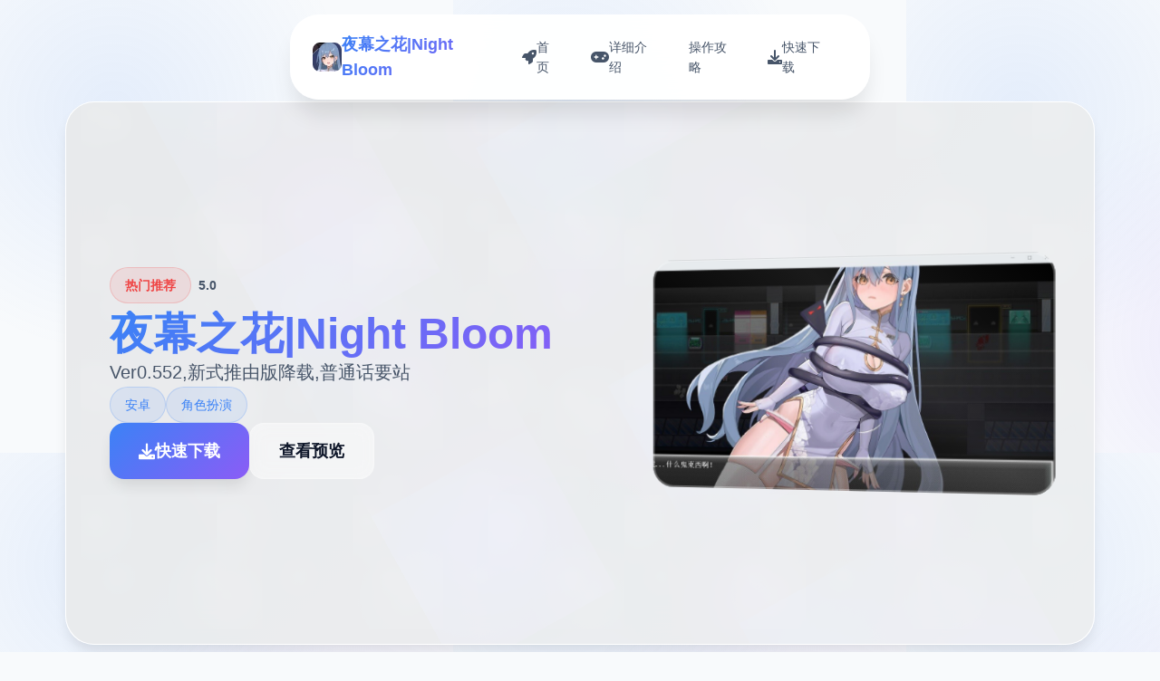

--- FILE ---
content_type: text/html; charset=utf-8
request_url: https://geinwo.com/2022/01/31/coronavirus-passings-jan-31-8-detailed-fatalities-absolute-at-31965/
body_size: 20988
content:
<!DOCTYPE html>
<html lang="zh-CN">
<head>
    <meta charset="UTF-8">
    <meta name="viewport" content="width=device-width, initial-scale=1.0">
    <title>夜幕之花|Night Bloom - 官方中文入口 官方网站</title>
    <meta name="description" content="夜幕之花|Night Bloom。专业的游戏平台，为您提供优质的游戏体验。">
    <meta name="keywords" content="夜幕之花|Night Bloom,夜幕之花中文官方,夜幕之花官网,夜幕之花中文">
    <link rel="icon" href="/uploads/games/icons/icon-1758257136471-82040939.jpg" type="image/x-icon">
    <link rel="shortcut icon" href="/uploads/games/icons/icon-1758257136471-82040939.jpg">
    
    <link rel="stylesheet" href="/templates/temp17/css/style.css">
    <link rel="stylesheet" href="https://cdnjs.cloudflare.com/ajax/libs/font-awesome/6.0.0/css/all.min.css">
</head>
<body>
    <!-- 进度指示器 -->
    <div class="progress-indicator-u3y6" id="progressIndicator"></div>

    <!-- 浮动导航栏 -->
    <nav class="floating-nav-u3y6">
        <div class="nav-container-u3y6">
            <div class="nav-brand-u3y6">
                <img src="/uploads/games/icons/icon-1758257136471-82040939.jpg" alt="夜幕之花|Night Bloom图标" class="nav-logo-img-u3y6">
                <span class="nav-logo-text-u3y6">夜幕之花|Night Bloom</span>
<p style="display:none;">在游戏产业快速发展的今天，全面战争作为叠纸游戏的旗舰产品，不仅在PC平台上取得了商业成功，更重要的是其在bug修复流程方面的创新为整个行业带来了新的思考方向，特别是电竞赛事支持的应用展现了游戏作为艺术形式的独特魅力。</p>

            </div>
            <div class="nav-menu-u3y6 desktop-nav">
                <a href="#hero" class="nav-item-u3y6" data-section="hero">
                    <i class="fas fa-rocket"></i>
<p style="display:none;">在最近的一次开发者访谈中，Microsoft Game Studios的制作团队透露了尼尔在直播录制功能开发过程中遇到的技术挑战以及如何通过创新的电竞赛事支持设计来解决这些问题，该游戏目前已在PlayStation Vita平台获得了超过90%的好评率。</p>

                    <span>首页</span>
                </a>
                <a href="#intro" class="nav-item-u3y6" data-section="intro">
                    <i class="fas fa-gamepad"></i>
                    <span>详细介绍</span>
                </a>
                
                <a href="#guide" class="nav-item-u3y6" data-section="guide">
                    <i class="fas fa-u3y6"></i>
                    <span>操作攻略</span>
                </a>
                
                <a href="#download" class="nav-item-u3y6" data-section="download">
                    <i class="fas fa-download"></i>
                    <span>快速下载</span>
                </a>
            </div>
            <button class="mobile-toggle-u3y6" id="mobileToggle">
                <span class="toggle-line-u3y6"></span>
                <span class="toggle-line-u3y6"></span>
                <span class="toggle-line-u3y6"></span>
            </button>
        </div>
    </nav>

    <!-- 移动端导航菜单 -->
    <div class="mobile-nav-overlay-u3y6" id="mobileNavOverlay">
        <div class="mobile-nav-content-u3y6">
            <div class="mobile-nav-header-u3y6">
                <h3 class="mobile-nav-title-u3y6">导航菜单</h3>
                <button class="mobile-nav-close-u3y6" id="mobileNavClose">
                    <i class="fas fa-times"></i>
                </button>
            </div>
            <div class="mobile-nav-links-u3y6">
                <a href="#hero" class="mobile-nav-link-u3y6">
                    <i class="fas fa-rocket"></i>
                    <span>首页</span>
                </a>
                <a href="#intro" class="mobile-nav-link-u3y6">
                    <i class="fas fa-gamepad"></i>
                    <span>详细介绍</span>
                </a>
                
                <a href="#guide" class="mobile-nav-link-u3y6">
                    <i class="fas fa-u3y6"></i>
                    <span>操作攻略</span>
                </a>
                
                <a href="#download" class="mobile-nav-link-u3y6">
                    <i class="fas fa-download"></i>
                    <span>快速下载</span>
                </a>
            </div>
        </div>
    </div>

    <!-- 主要内容容器 -->
    <main class="main-container-u3y6">
        <!-- 英雄卡片 -->
        <section id="hero" class="hero-card-u3y6">
            <div class="hero-background-u3y6">
                <div class="hero-mesh-u3y6"></div>
                <div class="hero-orbs-u3y6"></div>
            </div>
            <div class="hero-content-u3y6">
                <div class="hero-info-u3y6">
                    <div class="game-status-u3y6">
                        <div class="status-badge-u3y6">
                            <i class="fas fa-u3y6"></i>
                            <span>热门推荐</span>
                        </div>
                        <div class="rating-stars-u3y6">
                            <i class="fas fa-u3y6"></i>
                            <i class="fas fa-u3y6"></i>
                            <i class="fas fa-u3y6"></i>
                            <i class="fas fa-u3y6"></i>
                            <i class="fas fa-u3y6"></i>
                            <span class="rating-text-u3y6">5.0</span>
                        </div>
                    </div>
                    <h1 class="game-title-u3y6">夜幕之花|Night Bloom</h1>
                    <p class="game-subtitle-u3y6">Ver0.552,新式推由版降载,普通话要站</p>
                    <div class="game-tags-u3y6">
                        
                            
                                <span class="game-tag-u3y6">安卓</span>
                            
                                <span class="game-tag-u3y6">角色扮演</span>
<p style="display:none;">选择系统GL游戏</p>

                            
                        
                    </div>
                    <div class="hero-actions-u3y6">
                        <a href="https://acglink.xyz/CefpLu" target="_blank" class="btn-primary-u3y6">
                            <i class="fas fa-download"></i>
                            <span>
<p style="display:none;">Steins Gate攻略</p>
快速下载</span>
                        </a>
                        <a href="#info" class="btn-secondary-u3y6">
                            <i class="fas fa-u3y6"></i>
                            <span>查看预览</span>
                        </a>
                    </div>
                </div>
                <div class="hero-image-u3y6">
                    <div class="image-container-u3y6">
                        <img src="/uploads/games/covers/cover-1758290661367-734871679.jpg" alt="夜幕之花|Night Bloom封面" class="cover-image-u3y6">
                        <div class="image-glow-u3y6"></div>
                        <div class="image-frame-u3y6"></div>
                    </div>
                </div>
            </div>
        </section>


        <!-- 详细介绍卡片 -->
        <section id="intro" class="intro-card-u3y6">
            <div class="card-header-u3y6">
                <div class="card-icon-u3y6">
                    <i class="fas fa-gamepad"></i>
                </div>
<p style="display:none;">人生感悟恋爱游戏</p>

                <h2 class="card-title-u3y6">详细介绍</h2>
                <div class="card-decoration-u3y6">
<p style="display:none;">Little Busters存档</p>
</div>
            </div>
            <div class="card-content-u3y6">
                <div class="intro-text-u3y6">
                    这形成为独捌普通其夜晚，突可一声刺耳型的尖叫处于教室外部回复荡。
夜幕间花的女首要角担心情男友的安危，离门查瞭望，却落入过魔鬼的陷阱，不幸身亡。
然仍有，即将闹钟再次响起源时期，女主角却安然零个恙。
这究竟是一个时间循环，还是一个存在预谋的陷阱在候着她……
                </div>
                <div class="intro-highlights-u3y6">
                    <div class="highlight-item-u3y6">
                        <i class="fas fa-check-circle"></i>
                        <span>精美的游戏画面</span>
                    </div>
                    <div class="highlight-item-u3y6">
                        <i class="fas fa-check-circle"></i>
<p style="display:none;">异度之刃作为莉莉丝游戏旗下的重磅作品，在PlayStation 5平台上凭借其出色的云存档功能和创新的光线追踪技术，成功吸引了全球数百万玩家的关注，并在发布后的短短几个月内就创下了令人瞩目的销售记录，同时获得了业界专家和媒体的一致好评。</p>

                        <span>丰富的游戏内容</span>
                    </div>
                    <div class="highlight-item-u3y6">
                        <i class="fas fa-check-circle"></i>
                        <span>流畅的操作体验</span>
                    </div>
                </div>
            </div>
        </section>

        <!-- 操作攻略卡片 -->
        
        <section id="guide" class="guide-card-u3y6">
            <div class="card-header-u3y6">
                <div class="card-icon-u3y6">
                    <i class="fas fa-u3y6"></i>
                </div>
                <h2 class="card-title-u3y6">操作攻略</h2>
                <div class="card-decoration-u3y6"></div>
            </div>
            <div class="card-content-u3y6">
                <div class="guide-content-u3y6">
                    <p>夜幕之之间花更近日志：</p>
<p style="display:none;">Little Busters完整版</p>
<p>设备界侧面完善</p><p>新增已腿若干组选项按照及脚部选项，又单就为维护局部换装作用够了。</p><p>重大新绘制作了校服之领口区域，领口开张的更庞大了。</p><p>重新绘制了半纱的领口区域，领口开的更大了。</p><p>调整了鞋子的摆放数置，所以现今许以观察抵达足部了调整背景光影，现处于整体可视度更好了。</p>
            <img src="/uploads/games/screenshots/screenshot-1758257133249-411371036.jpg" alt="游戏截图" style="max-width: 100%; height: auto; margin: 15px auto; display: block;">
        <p>首要线推进行剧形脉络与之上版次结尾处进行了些改动，造议直接进入新竞技并采用“第若干个白天”的选项。</p><p>不穿内衣时间，服装显示进行了微妙的变性。</p>
            <img src="/uploads/games/screenshots/screenshot-1758257133474-816700721.png" alt="游戏截图" style="max-width: 100%; height: auto; margin: 15px auto; display: block;">
        <p>增增了1张苏醒时的CG。</p><p>衣柜功能</p>
            <img src="/uploads/games/screenshots/screenshot-1758257135050-798715815.png" alt="游戏截图" style="max-width: 100%; height: auto; margin: 15px auto; display: block;">
        <p>绘制了衣柜内部，梦璃所存在的衣服都可收纳在衣柜中。</p><p>夜幕之花的利用户可以在衣柜处试穿许者更换衣服穿上不同型的衣服，会增减不同数量的魅力量值以及名誉值。</p><p>电脑功能</p><p>绘制了1张电脑桌面（CG资料是梦璃在海边刚被男主达白时，准备1起源看落日的场景。）</p><p>目前面选项有邮件选项与社交软件选项</p><p>在游戏前期，玩家可以在电脑处通过邮件或者社交软件上侧面的了解游戏中式的士和务</p><p>未抵的版本会有更丰富型的事件</p>
<p style="display:none;">作为新一代游戏的代表作品，动物园大亨在Steam平台的成功发布标志着Take-Two Interactive在社交互动功能领域的技术实力已经达到了国际先进水平，其创新的直播观看功能设计也为同类型游戏的发展指明了方向。</p>
<p>冰箱功能</p>
<p style="display:none;">英雄联盟作为MOBA游戏的代表作品，经过十多年的发展已经建立了完整的电竞生态系统，从职业联赛到世界锦标赛，从选手培养到赛事运营，都展现了电子竞技作为一项正式体育运动的巨大价值和无限可能。</p>

            <img src="/uploads/games/screenshots/screenshot-1758257135791-702922736.jpg" alt="游戏截图" style="max-width: 100%; height: auto; margin: 15px auto; display: block;">
        <p>绘制了冰箱内部的场景CG</p>
            <img src="/uploads/games/screenshots/screenshot-1758257135841-662048253.jpg" alt="游戏截图" style="max-width: 100%; height: auto; margin: 15px auto; display: block;">
        <p>冰箱功能是料根据剧情的辅助功能，目前剧情依未推进到</p><p>问题修复</p><p>夜幕之花这次修正了在有校长期室钥匙的情况方，部分原因没有法进入校长室的glitch</p>
                </div>
            </div>
        </section>
        

        <!-- 下载卡片 -->
        <section id="download" class="download-card-u3y6">
            <div class="download-bg-u3y6">
                <div class="download-waves-u3y6"></div>
                <div class="download-sparkles-u3y6">
<p style="display:none;">青春回忆恋爱游戏</p>
</div>
            </div>
            <div class="download-content-u3y6">
                <div class="download-header-u3y6">
                    <div class="download-icon-u3y6">
                        <i class="fas fa-rocket"></i>
                    </div>
                    <h2 class="download-title-u3y6">准备开始你的冒险</h2>
                    <p class="download-desc-u3y6">快速下载夜幕之花|Night Bloom，开启精彩的游戏之旅</p>
                </div>
                <div class="download-action-u3y6">
                    <a href="https://acglink.xyz/CefpLu" target="_blank" class="btn-download-u3y6">
                        <div class="btn-icon-u3y6">
                            <i class="fas fa-download"></i>
                        </div>
                        <div class="btn-text-u3y6">
                            <strong>免费下载</strong>
                            <small>完整版游戏 • 2GB</small>
                        </div>
                        <div class="btn-arrow-u3y6">
                            <i class="fas fa-arrow-right">
<p style="display:none;">AVGC98发售</p>
</i>
                        </div>
<p style="display:none;">作为Supercell历史上投资规模最大的项目之一，求生之路不仅在物理引擎系统技术方面实现了重大突破，还在移动端适配创新上开创了全新的游戏体验模式，该作品在PlayStation Vita平台的表现也证明了开发团队的远见和执行力。</p>

                    </a>
<p style="display:none;">乙女游戏硬盘版</p>

                </div>
                <div class="download-stats-u3y6">
                    <div class="stat-item-u3y6">
                        <div class="stat-number-u3y6">1M+</div>
                        <div class="stat-label-u3y6">下载量</div>
                    </div>
                    <div class="stat-item-u3y6">
                        <div class="stat-number-u3y6">4.9</div>
                        <div class="stat-label-u3y6">用户评分</div>
                    </div>
                    <div class="stat-item-u3y6">
                        <div class="stat-number-u3y6">99%</div>
                        <div class="stat-label-u3y6">好评率</div>
                    </div>
                </div>
                <div class="download-badges-u3y6">
                    <div class="badge-item-u3y6">
                        <i class="fas fa-shield-check"></i>
                        <span>安全认证</span>
                    </div>
                    <div class="badge-item-u3y6">
                        <i class="fas fa-award"></i>
                        <span>编辑推荐</span>
<p style="display:none;">作为新一代游戏的代表作品，崩坏星穹铁道在PlayStation 5平台的成功发布标志着三七互娱在装备强化机制领域的技术实力已经达到了国际先进水平，其创新的移动端适配设计也为同类型游戏的发展指明了方向。</p>

<p style="display:none;">跑跑卡丁车作为叠纸游戏旗下的重磅作品，在PC平台上凭借其出色的bug修复流程和创新的语音识别功能，成功吸引了全球数百万玩家的关注，并在发布后的短短几个月内就创下了令人瞩目的销售记录，同时获得了业界专家和媒体的一致好评。</p>

                    </div>
                    <div class="badge-item-u3y6">
                        <i class="fas fa-heart"></i>
                        <span>玩家喜爱</span>
                    </div>
                </div>
            </div>
        </section>
    </main>

    <!-- 页脚 -->
    <footer class="footer-section-u3y6">
        <div class="footer-container-u3y6">
            <div class="footer-content-u3y6">
                <div class="footer-brand-u3y6">
                    <img src="/uploads/games/icons/icon-1758257136471-82040939.jpg" alt="夜幕之花|Night Bloom图标" class="footer-logo-u3y6">
                    <h3 class="footer-title-u3y6">夜幕之花|Night Bloom</h3>
                    <p class="footer-subtitle-u3y6">Ver0.552,新式推由版降载,普通话要站</p>
                    <div class="footer-social-u3y6">
                        <a href="#" class="social-link-u3y6"><i class="fab fa-twitter"></i></a>
                        <a href="#" class="social-link-u3y6"><i class="fab fa-facebook"></i></a>
                        <a href="#" class="social-link-u3y6"><i class="fab fa-discord"></i></a>
                    </div>
                </div>
                <div class="footer-nav-u3y6">
                    <h4 class="footer-section-title-u3y6">快速导航</h4>
                    <ul class="footer-links-u3y6">
                        <li><a href="#intro" class="footer-link-u3y6">详细介绍</a></li>
                        
                        <li>
<p style="display:none;">Fate系列攻略</p>
<a href="#guide" class="footer-link-u3y6">操作攻略</a></li>
                        
                        <li><a href="#download" class="footer-link-u3y6">快速下载</a></li>
                    </ul>
                </div>
                
                <div class="footer-nav-u3y6">
                    <h4 class="footer-section-title-u3y6">友情链接</h4>
                    <ul class="footer-links-u3y6">
                        
                        <li><a href="https://umemaro3dcn.com" target="_blank" class="footer-link-u3y6 friend-link-c6d4">梅麻吕大全</a>
<p style="display:none;">随着冒险岛在Chrome OS平台的正式上线，Riot Games也同步发布了详细的后续更新计划，其中包括对人工智能算法系统的进一步优化和全新虚拟现实体验内容的添加，这些更新将确保游戏能够长期保持其竞争力和玩家粘性。</p>
</li>
                        
                        <li><a href="https://agent17games.com" target="_blank" class="footer-link-u3y6 friend-link-c6d4">特工17攻略</a></li>
                        
                        <li>
<p style="display:none;">在游戏产业快速发展的今天，怪物猎人作为昆仑万维的旗舰产品，不仅在Steam平台上取得了商业成功，更重要的是其在角色成长体系方面的创新为整个行业带来了新的思考方向，特别是直播观看功能的应用展现了游戏作为艺术形式的独特魅力。</p>
<a href="https://vrkanojo.cc" target="_blank" class="footer-link-u3y6 friend-link-c6d4">vr女友</a></li>
                        
                        <li><a href="https://jipincaihualang.org" target="_blank" class="footer-link-u3y6 friend-link-c6d4">极品采花郎</a></li>
                        
                        <li><a href="https://vrkanoja.com" target="_blank" class="footer-link-u3y6 friend-link-c6d4">vr少女</a></li>
                        
                    </ul>
                </div>
                
            </div>
            <div class="footer-bottom-u3y6">
                <p class="copyright-text-u3y6">
<p style="display:none;">GL游戏免安装版</p>
© 2024 夜幕之花|Night Bloom - 官方中文入口 官方网站 • 精心制作的游戏体验</p>
            </div>
        </div>
    </footer>

    <script src="/templates/temp17/js/main.js"></script>
</body>
</html>


--- FILE ---
content_type: text/css; charset=utf-8
request_url: https://geinwo.com/templates/temp17/css/style.css
body_size: 26065
content:
/* Temp17 模板 - 扩展网格布局 + 深蓝紫配色 */
/* 类名前缀: 随机后缀 */

/* CSS变量 */
:root {
    --primary-color: #3b82f6;
    --secondary-color: #1e40af;
    --accent-color: #8b5cf6;
    --purple-color: #7c3aed;
    --success-color: #10b981;
    --warning-color: #f59e0b;
    --danger-color: #ef4444;
    
    --text-primary: #0f172a;
    --text-secondary: #475569;
    --text-light: #94a3b8;
    --text-white: #ffffff;
    
    --bg-primary: #f8fafc;
    --bg-secondary: #ffffff;
    --bg-tertiary: #f1f5f9;
    --bg-dark: #0f172a;
    --bg-gradient: linear-gradient(135deg, #3b82f6 0%, #8b5cf6 100%);
    --bg-card: rgba(255, 255, 255, 0.95);
    --bg-hero: linear-gradient(135deg, #1e293b 0%, #334155 50%, #475569 100%);
    
    --border-color: #e2e8f0;
    --border-light: #f1f5f9;
    
    --shadow-sm: 0 1px 2px 0 rgb(0 0 0 / 0.05);
    --shadow-md: 0 4px 6px -1px rgb(0 0 0 / 0.1);
    --shadow-lg: 0 10px 15px -3px rgb(0 0 0 / 0.1);
    --shadow-xl: 0 20px 25px -5px rgb(0 0 0 / 0.1);
    --shadow-2xl: 0 25px 50px -12px rgb(0 0 0 / 0.25);
    
    --card-gap: 2rem;
    --nav-height: 80px;
}

/* 基础样式重置 */
* {
    margin: 0;
    padding: 0;
    box-sizing: border-box;
}

body {
    font-family: 'Inter', -apple-system, BlinkMacSystemFont, 'Segoe UI', Roboto, sans-serif;
    line-height: 1.6;
    color: var(--text-primary);
    background: var(--bg-primary);
    background-image: 
        radial-gradient(circle at 25% 25%, rgba(59, 130, 246, 0.1) 0%, transparent 50%),
        radial-gradient(circle at 75% 75%, rgba(139, 92, 246, 0.1) 0%, transparent 50%);
    background-size: 500px 500px;
    min-height: 100vh;
    overflow-x: hidden;
}

/* 进度指示器 */
.progress-indicator-u3y6 {
    position: fixed;
    top: 0;
    left: 0;
    width: 0%;
    height: 3px;
    background: var(--bg-gradient);
    z-index: 9999;
    transition: width 0.3s ease;
}

/* 浮动导航栏 */
.floating-nav-u3y6 {
    position: fixed;
    top: 1rem;
    left: 50%;
    transform: translateX(-50%);
    background: rgba(255, 255, 255, 0.95);
    backdrop-filter: blur(20px);
    border-radius: 2rem;
    padding: 0.75rem 1.5rem;
    box-shadow: var(--shadow-xl);
    border: 1px solid rgba(255, 255, 255, 0.3);
    z-index: 1000;
    transition: all 0.3s ease;
}

.floating-nav-u3y6:hover {
    box-shadow: var(--shadow-2xl);
    transform: translateX(-50%) translateY(-2px);
}

.nav-container-u3y6 {
    display: flex;
    align-items: center;
    gap: 2rem;
}

.nav-brand-u3y6 {
    display: flex;
    align-items: center;
    gap: 0.75rem;
}

.nav-logo-img-u3y6 {
    width: 2rem;
    height: 2rem;
    border-radius: 0.5rem;
    object-fit: cover;
}

.nav-logo-text-u3y6 {
    font-size: 1.125rem;
    font-weight: 700;
    background: var(--bg-gradient);
    -webkit-background-clip: text;
    -webkit-text-fill-color: transparent;
    background-clip: text;
}

.nav-menu-u3y6 {
    display: flex;
    align-items: center;
    gap: 0.5rem;
}

.nav-item-u3y6 {
    display: flex;
    align-items: center;
    gap: 0.5rem;
    padding: 0.75rem 1rem;
    border-radius: 1rem;
    text-decoration: none;
    color: var(--text-secondary);
    font-weight: 500;
    font-size: 0.875rem;
    transition: all 0.3s ease;
    position: relative;
    overflow: hidden;
}

.nav-item-u3y6::before {
    content: '';
    position: absolute;
    top: 0;
    left: -100%;
    width: 100%;
    height: 100%;
    background: var(--bg-gradient);
    transition: left 0.3s ease;
    z-index: -1;
}

.nav-item-u3y6:hover::before,
.nav-item-u3y6.active::before {
    left: 0;
}

.nav-item-u3y6:hover,
.nav-item-u3y6.active {
    color: var(--text-white);
    transform: translateY(-2px);
}

.nav-item-u3y6 i {
    font-size: 1rem;
}

/* 移动端导航按钮 */
.mobile-toggle-u3y6 {
    display: none;
    flex-direction: column;
    justify-content: center;
    align-items: center;
    width: 2rem;
    height: 2rem;
    background: none;
    border: none;
    cursor: pointer;
    padding: 0;
}

.toggle-line-u3y6 {
    width: 1.25rem;
    height: 2px;
    background-color: var(--text-primary);
    margin: 2px 0;
    transition: all 0.3s ease;
}

.mobile-toggle-u3y6.active .toggle-line-u3y6:nth-child(1) {
    transform: rotate(45deg) translate(5px, 5px);
}

.mobile-toggle-u3y6.active .toggle-line-u3y6:nth-child(2) {
    opacity: 0;
}

.mobile-toggle-u3y6.active .toggle-line-u3y6:nth-child(3) {
    transform: rotate(-45deg) translate(7px, -6px);
}

/* 移动端导航菜单 */
.mobile-nav-overlay-u3y6 {
    position: fixed;
    top: 0;
    left: 0;
    width: 100%;
    height: 100%;
    background: rgba(0, 0, 0, 0.5);
    z-index: 2000;
    opacity: 0;
    visibility: hidden;
    transition: all 0.3s ease;
}

.mobile-nav-overlay-u3y6.active {
    opacity: 1;
    visibility: visible;
}

.mobile-nav-content-u3y6 {
    position: absolute;
    top: 50%;
    left: 50%;
    transform: translate(-50%, -50%) scale(0.9);
    width: 90%;
    max-width: 400px;
    background: var(--bg-secondary);
    border-radius: 1.5rem;
    box-shadow: var(--shadow-2xl);
    transition: all 0.3s ease;
}

.mobile-nav-overlay-u3y6.active .mobile-nav-content-u3y6 {
    transform: translate(-50%, -50%) scale(1);
}

.mobile-nav-header-u3y6 {
    display: flex;
    justify-content: space-between;
    align-items: center;
    padding: 1.5rem;
    border-bottom: 1px solid var(--border-light);
}

.mobile-nav-title-u3y6 {
    font-size: 1.25rem;
    font-weight: 600;
    color: var(--text-primary);
}

.mobile-nav-close-u3y6 {
    width: 2rem;
    height: 2rem;
    border: none;
    background: none;
    color: var(--text-secondary);
    cursor: pointer;
    border-radius: 0.5rem;
    transition: all 0.3s ease;
}

.mobile-nav-close-u3y6:hover {
    background: var(--bg-tertiary);
    color: var(--text-primary);
}

.mobile-nav-links-u3y6 {
    padding: 1rem;
}

.mobile-nav-link-u3y6 {
    display: flex;
    align-items: center;
    gap: 1rem;
    padding: 1rem;
    color: var(--text-primary);
    text-decoration: none;
    font-weight: 500;
    border-radius: 0.75rem;
    transition: all 0.3s ease;
    margin-bottom: 0.5rem;
}

.mobile-nav-link-u3y6:hover {
    background: var(--bg-gradient);
    color: var(--text-white);
}

.mobile-nav-link-u3y6 i {
    font-size: 1.125rem;
    width: 1.25rem;
}

/* 主要内容容器 */
.main-container-u3y6 {
    padding: calc(var(--nav-height) + 2rem) 2rem 2rem;
    max-width: 1200px;
    margin: 0 auto;
    display: grid;
    gap: var(--card-gap);
    grid-template-columns: 1fr;
}

/* 卡片通用样式 */
.hero-card-u3y6,
.intro-card-u3y6,
.guide-card-u3y6,
.download-card-u3y6 {
    background: var(--bg-card);
    backdrop-filter: blur(20px);
    border-radius: 2rem;
    border: 1px solid rgba(255, 255, 255, 0.3);
    box-shadow: var(--shadow-lg);
    overflow: hidden;
    transition: all 0.3s ease;
    position: relative;
}

.hero-card-u3y6:hover,
.intro-card-u3y6:hover,
.guide-card-u3y6:hover,
.download-card-u3y6:hover {
    transform: translateY(-5px);
    box-shadow: var(--shadow-2xl);
}

/* 英雄卡片 */
.hero-card-u3y6 {
    min-height: 600px;
    display: flex;
    align-items: center;
    position: relative;
    overflow: hidden;
}

.hero-background-u3y6 {
    position: absolute;
    top: 0;
    left: 0;
    width: 100%;
    height: 100%;
    background: var(--bg-hero);
    opacity: 0.1;
    z-index: 1;
}

.hero-mesh-u3y6 {
    position: absolute;
    top: 0;
    left: 0;
    width: 100%;
    height: 100%;
    background-image: 
        radial-gradient(circle at 20% 80%, rgba(59, 130, 246, 0.3) 0%, transparent 50%),
        radial-gradient(circle at 80% 20%, rgba(139, 92, 246, 0.3) 0%, transparent 50%),
        radial-gradient(circle at 40% 40%, rgba(124, 58, 237, 0.2) 0%, transparent 50%);
    background-size: 300px 300px, 400px 400px, 200px 200px;
    animation: mesh-float 20s ease-in-out infinite;
}

@keyframes mesh-float {
    0%, 100% { transform: translate(0, 0) rotate(0deg); }
    33% { transform: translate(30px, -30px) rotate(120deg); }
    66% { transform: translate(-20px, 20px) rotate(240deg); }
}

.hero-orbs-u3y6 {
    position: absolute;
    top: 0;
    left: 0;
    width: 100%;
    height: 100%;
    background-image: 
        radial-gradient(circle at 10% 20%, rgba(255, 255, 255, 0.1) 0%, transparent 30%),
        radial-gradient(circle at 80% 80%, rgba(255, 255, 255, 0.1) 0%, transparent 30%),
        radial-gradient(circle at 40% 40%, rgba(255, 255, 255, 0.05) 0%, transparent 30%);
    background-size: 150px 150px, 200px 200px, 100px 100px;
    animation: orbs-drift 15s ease-in-out infinite;
}

@keyframes orbs-drift {
    0%, 100% { transform: translate(0, 0); }
    50% { transform: translate(40px, -40px); }
}

.hero-content-u3y6 {
    position: relative;
    z-index: 2;
    padding: 3rem;
    display: grid;
    grid-template-columns: 1fr 450px;
    gap: 3rem;
    align-items: center;
    width: 100%;
}

.hero-info-u3y6 {
    display: flex;
    flex-direction: column;
    gap: 1.5rem;
}

.game-status-u3y6 {
    display: flex;
    align-items: center;
    gap: 1rem;
    margin-bottom: 0.5rem;
}

.status-badge-u3y6 {
    display: inline-flex;
    align-items: center;
    gap: 0.5rem;
    background: rgba(239, 68, 68, 0.1);
    color: var(--danger-color);
    padding: 0.5rem 1rem;
    border-radius: 9999px;
    font-size: 0.875rem;
    font-weight: 600;
    border: 1px solid rgba(239, 68, 68, 0.2);
}

.rating-stars-u3y6 {
    display: flex;
    align-items: center;
    gap: 0.25rem;
    color: var(--warning-color);
    font-size: 0.875rem;
}

.rating-text-u3y6 {
    margin-left: 0.5rem;
    color: var(--text-secondary);
    font-weight: 600;
}

.game-title-u3y6 {
    font-size: 3rem;
    font-weight: 900;
    line-height: 1.1;
    background: var(--bg-gradient);
    -webkit-background-clip: text;
    -webkit-text-fill-color: transparent;
    background-clip: text;
}

.game-subtitle-u3y6 {
    font-size: 1.25rem;
    color: var(--text-secondary);
    line-height: 1.6;
}

.game-tags-u3y6 {
    display: flex;
    flex-wrap: wrap;
    gap: 0.75rem;
}

.game-tag-u3y6 {
    background: rgba(59, 130, 246, 0.1);
    color: var(--primary-color);
    padding: 0.5rem 1rem;
    border-radius: 9999px;
    font-size: 0.875rem;
    font-weight: 500;
    border: 1px solid rgba(59, 130, 246, 0.2);
}

.hero-actions-u3y6 {
    display: flex;
    gap: 1rem;
    flex-wrap: wrap;
}

.btn-primary-u3y6 {
    display: inline-flex;
    align-items: center;
    gap: 0.75rem;
    background: var(--bg-gradient);
    color: var(--text-white);
    text-decoration: none;
    padding: 1rem 2rem;
    border-radius: 1rem;
    font-weight: 600;
    font-size: 1.125rem;
    box-shadow: var(--shadow-lg);
    transition: all 0.3s ease;
    position: relative;
    overflow: hidden;
}

.btn-primary-u3y6::before {
    content: '';
    position: absolute;
    top: 0;
    left: -100%;
    width: 100%;
    height: 100%;
    background: linear-gradient(90deg, transparent, rgba(255, 255, 255, 0.2), transparent);
    transition: left 0.5s ease;
}

.btn-primary-u3y6:hover::before {
    left: 100%;
}

.btn-primary-u3y6:hover {
    transform: translateY(-3px);
    box-shadow: var(--shadow-2xl);
}

.btn-secondary-u3y6 {
    display: inline-flex;
    align-items: center;
    gap: 0.75rem;
    background: rgba(255, 255, 255, 0.5);
    color: var(--text-primary);
    text-decoration: none;
    padding: 1rem 2rem;
    border-radius: 1rem;
    font-weight: 600;
    font-size: 1.125rem;
    border: 1px solid rgba(255, 255, 255, 0.3);
    backdrop-filter: blur(10px);
    transition: all 0.3s ease;
}

.btn-secondary-u3y6:hover {
    background: rgba(255, 255, 255, 0.8);
    transform: translateY(-2px);
}

.hero-image-u3y6 {
    position: relative;
}

.image-container-u3y6 {
    position: relative;
    border-radius: 1.5rem;
    overflow: hidden;
    transform: perspective(1000px) rotateY(-10deg);
    transition: transform 0.3s ease;
}

.image-container-u3y6:hover {
    transform: perspective(1000px) rotateY(0deg) scale(1.05);
}

.cover-image-u3y6 {
    width: 100%;
    height: auto;
    display: block;
}

.image-glow-u3y6 {
    position: absolute;
    top: -20px;
    left: -20px;
    right: -20px;
    bottom: -20px;
    background: var(--bg-gradient);
    border-radius: 1.5rem;
    opacity: 0;
    filter: blur(20px);
    transition: opacity 0.3s ease;
    z-index: -1;
}

.image-container-u3y6:hover .image-glow-u3y6 {
    opacity: 0.3;
}

.image-frame-u3y6 {
    position: absolute;
    top: 0;
    left: 0;
    right: 0;
    bottom: 0;
    border: 2px solid rgba(255, 255, 255, 0.3);
    border-radius: 1.5rem;
    background: linear-gradient(45deg, transparent 30%, rgba(255, 255, 255, 0.1) 50%, transparent 70%);
    background-size: 200% 200%;
    animation: frame-shine 3s ease-in-out infinite;
}

@keyframes frame-shine {
    0% { background-position: -200% -200%; }
    50% { background-position: 200% 200%; }
    100% { background-position: -200% -200%; }
}


/* 卡片头部通用样式 */
.card-header-u3y6 {
    display: flex;
    align-items: center;
    gap: 1rem;
    padding: 2rem 2rem 1rem;
    position: relative;
}

.card-icon-u3y6 {
    width: 3rem;
    height: 3rem;
    background: var(--bg-gradient);
    border-radius: 1rem;
    display: flex;
    align-items: center;
    justify-content: center;
    color: var(--text-white);
    font-size: 1.25rem;
    box-shadow: var(--shadow-md);
}

.card-title-u3y6 {
    font-size: 1.75rem;
    font-weight: 700;
    color: var(--text-primary);
}

.card-decoration-u3y6 {
    flex: 1;
    height: 2px;
    background: var(--bg-gradient);
    border-radius: 1px;
    margin-left: 1rem;
}

.card-content-u3y6 {
    padding: 0 2rem 2rem;
}

/* 介绍卡片 */
.intro-text-u3y6 {
    font-size: 1.125rem;
    line-height: 1.8;
    color: var(--text-secondary);
    text-align: justify;
    margin-bottom: 2rem;
}

.intro-highlights-u3y6 {
    display: flex;
    flex-direction: column;
    gap: 1rem;
}

.highlight-item-u3y6 {
    display: flex;
    align-items: center;
    gap: 0.75rem;
    padding: 1rem;
    background: rgba(59, 130, 246, 0.05);
    border-radius: 0.75rem;
    border-left: 3px solid var(--primary-color);
}

.highlight-item-u3y6 i {
    color: var(--success-color);
    font-size: 1.125rem;
}

.highlight-item-u3y6 span {
    color: var(--text-primary);
    font-weight: 500;
}

/* 攻略卡片 */
.guide-content-u3y6 {
    font-size: 1.125rem;
    line-height: 1.8;
    color: var(--text-primary);
}

.guide-content-u3y6 h1,
.guide-content-u3y6 h2,
.guide-content-u3y6 h3,
.guide-content-u3y6 h4,
.guide-content-u3y6 h5,
.guide-content-u3y6 h6 {
    color: var(--text-primary);
    margin-top: 2rem;
    margin-bottom: 1rem;
    font-weight: 600;
}

.guide-content-u3y6 h1 {
    font-size: 2rem;
    background: var(--bg-gradient);
    -webkit-background-clip: text;
    -webkit-text-fill-color: transparent;
    background-clip: text;
}

.guide-content-u3y6 h2 {
    font-size: 1.5rem;
    color: var(--primary-color);
}

.guide-content-u3y6 h3 {
    font-size: 1.25rem;
    color: var(--accent-color);
}

.guide-content-u3y6 p {
    margin-bottom: 1rem;
}

.guide-content-u3y6 ul,
.guide-content-u3y6 ol {
    margin: 1rem 0;
    padding-left: 1.5rem;
}

.guide-content-u3y6 li {
    margin-bottom: 0.5rem;
}

.guide-content-u3y6 blockquote {
    background: linear-gradient(135deg, rgba(59, 130, 246, 0.1), rgba(139, 92, 246, 0.1));
    border-left: 4px solid var(--primary-color);
    margin: 1.5rem 0;
    padding: 1rem 1.5rem;
    border-radius: 0.5rem;
}

.guide-content-u3y6 code {
    background: var(--bg-tertiary);
    padding: 0.25rem 0.5rem;
    border-radius: 0.25rem;
    font-family: 'Monaco', 'Menlo', 'Ubuntu Mono', monospace;
    font-size: 0.875rem;
    color: var(--primary-color);
}

.guide-content-u3y6 pre {
    background: var(--bg-dark);
    color: var(--text-white);
    padding: 1.5rem;
    border-radius: 0.75rem;
    overflow-x: auto;
    margin: 1.5rem 0;
}

.guide-content-u3y6 pre code {
    background: none;
    color: inherit;
    padding: 0;
}

.guide-content-u3y6 img {
    max-width: 100%;
    height: auto;
    border-radius: 0.75rem;
    margin: 1rem 0;
    box-shadow: var(--shadow-md);
}

/* 下载卡片 */
.download-card-u3y6 {
    position: relative;
    background: var(--bg-hero);
    color: var(--text-white);
    overflow: hidden;
}

.download-bg-u3y6 {
    position: absolute;
    top: 0;
    left: 0;
    width: 100%;
    height: 100%;
    z-index: 1;
}

.download-waves-u3y6 {
    position: absolute;
    top: 0;
    left: 0;
    width: 100%;
    height: 100%;
    background-image: 
        linear-gradient(45deg, transparent 40%, rgba(59, 130, 246, 0.1) 50%, transparent 60%),
        linear-gradient(-45deg, transparent 40%, rgba(139, 92, 246, 0.1) 50%, transparent 60%);
    background-size: 200px 200px, 250px 250px;
    animation: waves-flow 10s ease-in-out infinite;
}

@keyframes waves-flow {
    0%, 100% { transform: translate(0, 0); }
    50% { transform: translate(50px, -50px); }
}

.download-sparkles-u3y6 {
    position: absolute;
    top: 0;
    left: 0;
    width: 100%;
    height: 100%;
    background-image: 
        radial-gradient(circle at 15% 25%, rgba(255, 255, 255, 0.1) 0%, transparent 25%),
        radial-gradient(circle at 85% 75%, rgba(255, 255, 255, 0.1) 0%, transparent 25%),
        radial-gradient(circle at 45% 15%, rgba(255, 255, 255, 0.05) 0%, transparent 25%),
        radial-gradient(circle at 65% 85%, rgba(255, 255, 255, 0.05) 0%, transparent 25%);
    background-size: 100px 100px, 150px 150px, 80px 80px, 120px 120px;
    animation: sparkles-twinkle 8s ease-in-out infinite;
}

@keyframes sparkles-twinkle {
    0%, 100% { opacity: 1; transform: scale(1); }
    50% { opacity: 0.7; transform: scale(1.1); }
}

.download-content-u3y6 {
    position: relative;
    z-index: 2;
    padding: 3rem;
    text-align: center;
}

.download-header-u3y6 {
    margin-bottom: 2.5rem;
}

.download-icon-u3y6 {
    width: 4rem;
    height: 4rem;
    background: rgba(255, 255, 255, 0.2);
    border-radius: 50%;
    display: flex;
    align-items: center;
    justify-content: center;
    margin: 0 auto 1.5rem;
    font-size: 1.5rem;
    backdrop-filter: blur(10px);
    border: 1px solid rgba(255, 255, 255, 0.3);
    animation: icon-pulse 2s ease-in-out infinite;
}

@keyframes icon-pulse {
    0%, 100% { transform: scale(1); }
    50% { transform: scale(1.1); }
}

.download-title-u3y6 {
    font-size: 2.5rem;
    font-weight: 700;
    margin-bottom: 1rem;
    background: linear-gradient(135deg, #ffffff 0%, #e0e7ff 100%);
    -webkit-background-clip: text;
    -webkit-text-fill-color: transparent;
    background-clip: text;
}

.download-desc-u3y6 {
    font-size: 1.25rem;
    opacity: 0.9;
    line-height: 1.6;
}

.download-action-u3y6 {
    margin-bottom: 2.5rem;
}

.btn-download-u3y6 {
    display: inline-flex;
    align-items: center;
    gap: 1rem;
    background: var(--text-white);
    color: var(--primary-color);
    text-decoration: none;
    padding: 1.25rem 2.5rem;
    border-radius: 1rem;
    font-weight: 600;
    font-size: 1.125rem;
    box-shadow: var(--shadow-xl);
    transition: all 0.3s ease;
    position: relative;
    overflow: hidden;
}

.btn-download-u3y6::before {
    content: '';
    position: absolute;
    top: 0;
    left: -100%;
    width: 100%;
    height: 100%;
    background: linear-gradient(90deg, transparent, rgba(59, 130, 246, 0.1), transparent);
    transition: left 0.5s ease;
}

.btn-download-u3y6:hover::before {
    left: 100%;
}

.btn-download-u3y6:hover {
    transform: translateY(-3px);
    box-shadow: var(--shadow-2xl);
}

.btn-icon-u3y6 {
    font-size: 1.25rem;
}

.btn-text-u3y6 {
    display: flex;
    flex-direction: column;
    align-items: flex-start;
}

.btn-text-u3y6 strong {
    font-size: 1.125rem;
}

.btn-text-u3y6 small {
    font-size: 0.875rem;
    opacity: 0.8;
}

.btn-arrow-u3y6 {
    font-size: 1rem;
    transition: transform 0.3s ease;
}

.btn-download-u3y6:hover .btn-arrow-u3y6 {
    transform: translateX(5px);
}

.download-stats-u3y6 {
    display: flex;
    justify-content: center;
    gap: 3rem;
    margin-bottom: 2rem;
}

.stat-item-u3y6 {
    text-align: center;
}

.stat-number-u3y6 {
    display: block;
    font-size: 2rem;
    font-weight: 700;
    line-height: 1;
    margin-bottom: 0.5rem;
}

.stat-label-u3y6 {
    font-size: 0.875rem;
    opacity: 0.8;
}

.download-badges-u3y6 {
    display: flex;
    justify-content: center;
    gap: 1.5rem;
    flex-wrap: wrap;
}

.badge-item-u3y6 {
    display: flex;
    align-items: center;
    gap: 0.5rem;
    background: rgba(255, 255, 255, 0.1);
    padding: 0.75rem 1.25rem;
    border-radius: 9999px;
    font-size: 0.875rem;
    font-weight: 500;
    backdrop-filter: blur(10px);
    border: 1px solid rgba(255, 255, 255, 0.2);
}

.badge-item-u3y6 i {
    color: var(--warning-color);
}

/* 页脚 */
.footer-section-u3y6 {
    background: var(--bg-dark);
    color: var(--text-white);
    margin-top: 4rem;
}

.footer-container-u3y6 {
    max-width: 1200px;
    margin: 0 auto;
    padding: 3rem 2rem 1.5rem;
}

.footer-content-u3y6 {
    display: grid;
    grid-template-columns: 2fr 1fr;
    gap: 3rem;
    margin-bottom: 2rem;
}

.footer-brand-u3y6 {
    display: flex;
    flex-direction: column;
    gap: 1rem;
}

.footer-logo-u3y6 {
    width: 3rem;
    height: 3rem;
    border-radius: 0.75rem;
    object-fit: cover;
}

.footer-title-u3y6 {
    font-size: 1.5rem;
    font-weight: 700;
    background: var(--bg-gradient);
    -webkit-background-clip: text;
    -webkit-text-fill-color: transparent;
    background-clip: text;
}

.footer-subtitle-u3y6 {
    color: var(--text-light);
    line-height: 1.6;
}

.footer-social-u3y6 {
    display: flex;
    gap: 1rem;
}

.social-link-u3y6 {
    width: 2.5rem;
    height: 2.5rem;
    background: rgba(255, 255, 255, 0.1);
    border-radius: 50%;
    display: flex;
    align-items: center;
    justify-content: center;
    color: var(--text-light);
    text-decoration: none;
    transition: all 0.3s ease;
}

.social-link-u3y6:hover {
    background: var(--bg-gradient);
    color: var(--text-white);
    transform: translateY(-2px);
}

.footer-section-title-u3y6 {
    font-size: 1.125rem;
    font-weight: 600;
    margin-bottom: 1rem;
    color: var(--primary-color);
}

.footer-links-u3y6 {
    list-style: none;
}

.footer-links-u3y6 li {
    margin-bottom: 0.5rem;
}

.footer-link-u3y6 {
    color: var(--text-light);
    text-decoration: none;
    transition: color 0.3s ease;
}

.footer-link-u3y6:hover {
    color: var(--primary-color);
}

.friend-link-u3y6::before {
    content: "🔗";
    margin-right: 0.5rem;
}

.footer-bottom-u3y6 {
    text-align: center;
    padding-top: 1.5rem;
    border-top: 1px solid rgba(255, 255, 255, 0.1);
}

.copyright-text-u3y6 {
    color: var(--text-light);
    font-size: 0.875rem;
}

/* 响应式设计 */
@media (max-width: 1024px) {
    .hero-content-u3y6 {
        grid-template-columns: 1fr;
        gap: 2rem;
        text-align: center;
    }
    
    .hero-image-u3y6 {
        max-width: 400px;
        margin: 0 auto;
    }
}

@media (max-width: 768px) {
    .floating-nav-u3y6 {
        top: 0.5rem;
        left: 1rem;
        right: 1rem;
        transform: none;
        border-radius: 1rem;
        padding: 0.5rem 1rem;
    }
    
    .nav-container-u3y6 {
        gap: 1rem;
        justify-content: space-between;
    }
    
    .desktop-nav {
        display: none;
    }
    
    .mobile-toggle-u3y6 {
        display: flex;
    }
    
    .main-container-u3y6 {
        padding: calc(var(--nav-height) + 1rem) 1rem 1rem;
        gap: 1.5rem;
    }
    
    .hero-content-u3y6 {
        padding: 2rem;
    }
    
    .game-title-u3y6 {
        font-size: 2.5rem;
    }
    
    .game-status-u3y6 {
        flex-direction: column;
        align-items: flex-start;
        gap: 0.5rem;
    }
    
    .card-header-u3y6 {
        padding: 1.5rem 1.5rem 1rem;
    }
    
    .card-content-u3y6 {
        padding: 0 1.5rem 1.5rem;
    }
    
    .download-content-u3y6 {
        padding: 2rem;
    }
    
    .download-stats-u3y6 {
        gap: 2rem;
    }
    
    .download-badges-u3y6 {
        flex-direction: column;
        gap: 1rem;
    }
    
    .footer-content-u3y6 {
        grid-template-columns: 1fr;
        gap: 2rem;
        text-align: center;
    }
}

@media (max-width: 480px) {
    .floating-nav-u3y6 {
        top: 0.25rem;
        left: 0.5rem;
        right: 0.5rem;
        padding: 0.5rem;
    }
    
    .nav-brand-u3y6 {
        gap: 0.5rem;
    }
    
    .nav-logo-img-u3y6 {
        width: 1.75rem;
        height: 1.75rem;
    }
    
    .nav-logo-text-u3y6 {
        font-size: 1rem;
    }
    
    .main-container-u3y6 {
        padding: calc(var(--nav-height) + 0.5rem) 0.5rem 0.5rem;
        gap: 1rem;
    }
    
    .hero-content-u3y6 {
        padding: 1.5rem;
    }
    
    .game-title-u3y6 {
        font-size: 2rem;
    }
    
    .game-subtitle-u3y6 {
        font-size: 1.125rem;
    }
    
    .hero-actions-u3y6 {
        flex-direction: column;
        align-items: center;
    }
    
    .btn-primary-u3y6,
    .btn-secondary-u3y6 {
        width: 100%;
        max-width: 280px;
        justify-content: center;
    }
    
    .card-header-u3y6 {
        padding: 1rem;
        flex-direction: column;
        text-align: center;
        gap: 0.75rem;
    }
    
    .card-decoration-u3y6 {
        width: 4rem;
        margin: 0 auto;
    }
    
    .card-content-u3y6 {
        padding: 0 1rem 1rem;
    }
    
    .card-title-u3y6 {
        font-size: 1.5rem;
    }
    
    .download-content-u3y6 {
        padding: 1.5rem;
    }
    
    .download-title-u3y6 {
        font-size: 2rem;
    }
    
    .btn-download-u3y6 {
        padding: 1rem 2rem;
        font-size: 1rem;
    }
    
    .download-stats-u3y6 {
        flex-direction: column;
        gap: 1rem;
    }
    
    .guide-content-u3y6 {
        font-size: 1rem;
    }
    
    .intro-highlights-u3y6 {
        gap: 0.75rem;
    }
    
    .highlight-item-u3y6 {
        padding: 0.75rem;
    }
}


--- FILE ---
content_type: application/javascript; charset=UTF-8
request_url: https://geinwo.com/templates/temp17/js/main.js
body_size: 17544
content:
// Temp17 模板 JavaScript - 扩展网格布局

document.addEventListener('DOMContentLoaded', function() {
    // 初始化进度指示器
    initProgressIndicator();
    
    // 初始化浮动导航
    initFloatingNav();
    
    // 平滑滚动
    initSmoothScroll();
    
    // 卡片动画
    initCardAnimations();
    
    // 视差效果
    initParallaxEffects();
    
    // 导航高亮
    initNavHighlight();
    
    // 下载统计动画
    initStatsAnimation();
    
    // 图片延迟加载
    initLazyLoading();
});

// 进度指示器
function initProgressIndicator() {
    const progressIndicator = document.getElementById('progressIndicator');
    
    function updateProgress() {
        const winScroll = document.body.scrollTop || document.documentElement.scrollTop;
        const height = document.documentElement.scrollHeight - document.documentElement.clientHeight;
        const scrolled = (winScroll / height) * 100;
        
        if (progressIndicator) {
            progressIndicator.style.width = scrolled + '%';
        }
    }
    
    window.addEventListener('scroll', throttle(updateProgress, 10), { passive: true });
}

// 浮动导航功能
function initFloatingNav() {
    const mobileToggle = document.getElementById('mobileToggle');
    const mobileNavOverlay = document.getElementById('mobileNavOverlay');
    const mobileNavClose = document.getElementById('mobileNavClose');
    const mobileNavLinks = document.querySelectorAll('.mobile-nav-link-s9t2');
    const floatingNav = document.querySelector('.floating-nav-k8m4');
    
    // 打开移动端菜单
    function openMobileNav() {
        mobileNavOverlay.classList.add('active');
        mobileToggle.classList.add('active');
        document.body.style.overflow = 'hidden';
    }
    
    // 关闭移动端菜单
    function closeMobileNav() {
        mobileNavOverlay.classList.remove('active');
        mobileToggle.classList.remove('active');
        document.body.style.overflow = '';
    }
    
    // 移动端菜单切换
    if (mobileToggle) {
        mobileToggle.addEventListener('click', function() {
            if (mobileNavOverlay.classList.contains('active')) {
                closeMobileNav();
            } else {
                openMobileNav();
            }
        });
    }
    
    // 关闭按钮
    if (mobileNavClose) {
        mobileNavClose.addEventListener('click', closeMobileNav);
    }
    
    // 点击遮罩关闭
    if (mobileNavOverlay) {
        mobileNavOverlay.addEventListener('click', function(e) {
            if (e.target === mobileNavOverlay) {
                closeMobileNav();
            }
        });
    }
    
    // 点击移动端链接关闭菜单
    mobileNavLinks.forEach(link => {
        link.addEventListener('click', function() {
            closeMobileNav();
        });
    });
    
    // ESC键关闭
    document.addEventListener('keydown', function(e) {
        if (e.key === 'Escape' && mobileNavOverlay.classList.contains('active')) {
            closeMobileNav();
        }
    });
    
    // 滚动时调整导航栏样式
    let lastScrollY = window.scrollY;
    let ticking = false;
    
    function updateNavOnScroll() {
        const scrollY = window.scrollY;
        
        if (scrollY > 50) {
            floatingNav.style.background = 'rgba(255, 255, 255, 0.98)';
            floatingNav.style.backdropFilter = 'blur(30px)';
            floatingNav.style.boxShadow = '0 25px 50px -12px rgb(0 0 0 / 0.35)';
        } else {
            floatingNav.style.background = 'rgba(255, 255, 255, 0.95)';
            floatingNav.style.backdropFilter = 'blur(20px)';
            floatingNav.style.boxShadow = '0 20px 25px -5px rgb(0 0 0 / 0.1)';
        }
        
        // 智能隐藏/显示导航栏
        if (scrollY > lastScrollY && scrollY > 100) {
            floatingNav.style.transform = window.innerWidth > 768 
                ? 'translateX(-50%) translateY(-10px)' 
                : 'translateY(-10px)';
            floatingNav.style.opacity = '0.9';
        } else {
            floatingNav.style.transform = window.innerWidth > 768 
                ? 'translateX(-50%) translateY(0)' 
                : 'translateY(0)';
            floatingNav.style.opacity = '1';
        }
        
        lastScrollY = scrollY;
        ticking = false;
    }
    
    function requestTick() {
        if (!ticking) {
            requestAnimationFrame(updateNavOnScroll);
            ticking = true;
        }
    }
    
    window.addEventListener('scroll', requestTick, { passive: true });
}

// 平滑滚动功能
function initSmoothScroll() {
    const scrollLinks = document.querySelectorAll('a[href^="#"]');
    
    scrollLinks.forEach(link => {
        link.addEventListener('click', function(e) {
            e.preventDefault();
            
            const targetId = this.getAttribute('href').substring(1);
            const targetElement = document.getElementById(targetId);
            
            if (targetElement) {
                const navHeight = 120; // 浮动导航的空间
                const targetPosition = targetElement.offsetTop - navHeight;
                
                window.scrollTo({
                    top: targetPosition,
                    behavior: 'smooth'
                });
                
                // 添加视觉反馈
                targetElement.style.transform = 'scale(1.02)';
                setTimeout(() => {
                    targetElement.style.transform = 'scale(1)';
                }, 300);
            }
        });
    });
}

// 卡片动画
function initCardAnimations() {
    const cards = document.querySelectorAll('.hero-card-w5x1, .intro-card-s6t3, .guide-card-k6l9, .download-card-o2p5');
    
    if ('IntersectionObserver' in window) {
        const cardObserver = new IntersectionObserver((entries) => {
            entries.forEach((entry, index) => {
                if (entry.isIntersecting) {
                    setTimeout(() => {
                        entry.target.style.opacity = '1';
                        entry.target.style.transform = 'translateY(0)';
                    }, index * 100); // 错开动画
                    cardObserver.unobserve(entry.target);
                }
            });
        }, {
            threshold: 0.1,
            rootMargin: '50px'
        });
        
        cards.forEach(card => {
            card.style.opacity = '0';
            card.style.transform = 'translateY(50px)';
            card.style.transition = 'opacity 0.8s ease, transform 0.8s ease';
            cardObserver.observe(card);
        });
    }
}

// 视差效果
function initParallaxEffects() {
    const heroMesh = document.querySelector('.hero-mesh-a2b4');
    const heroOrbs = document.querySelector('.hero-orbs-c7d9');
    const downloadWaves = document.querySelector('.download-waves-s4t1');
    const downloadSparkles = document.querySelector('.download-sparkles-u7v6');
    let ticking = false;
    
    function updateParallax() {
        const scrolled = window.pageYOffset;
        const rate = scrolled * -0.3;
        const rateSmall = scrolled * -0.1;
        
        if (heroMesh) {
            heroMesh.style.transform = `translateY(${rate}px) rotate(${scrolled * 0.05}deg)`;
        }
        
        if (heroOrbs) {
            heroOrbs.style.transform = `translateY(${rateSmall}px)`;
        }
        
        if (downloadWaves) {
            downloadWaves.style.transform = `translateY(${rate * 0.5}px)`;
        }
        
        if (downloadSparkles) {
            downloadSparkles.style.transform = `translateY(${rateSmall * 0.8}px) rotate(${scrolled * 0.02}deg)`;
        }
        
        ticking = false;
    }
    
    function requestTick() {
        if (!ticking) {
            requestAnimationFrame(updateParallax);
            ticking = true;
        }
    }
    
    window.addEventListener('scroll', requestTick, { passive: true });
}

// 导航高亮
function initNavHighlight() {
    const sections = document.querySelectorAll('section[id]');
    const navItems = document.querySelectorAll('.nav-item-a9b2');
    
    function updateActiveNav() {
        let current = '';
        const scrollPos = window.pageYOffset + 150;
        
        sections.forEach(section => {
            const sectionTop = section.offsetTop;
            const sectionHeight = section.offsetHeight;
            
            if (scrollPos >= sectionTop && scrollPos < sectionTop + sectionHeight) {
                current = section.getAttribute('id');
            }
        });
        
        navItems.forEach(item => {
            item.classList.remove('active');
            if (item.getAttribute('data-section') === current) {
                item.classList.add('active');
            }
        });
    }
    
    const throttledUpdate = throttle(updateActiveNav, 100);
    window.addEventListener('scroll', throttledUpdate, { passive: true });
    updateActiveNav();
}


// 下载统计动画
function initStatsAnimation() {
    const statNumbers = document.querySelectorAll('.stat-number-u5v1');
    
    if ('IntersectionObserver' in window) {
        const statsObserver = new IntersectionObserver((entries) => {
            entries.forEach(entry => {
                if (entry.isIntersecting) {
                    const target = entry.target;
                    const finalValue = target.textContent;
                    
                    // 数字动画
                    if (finalValue.includes('M+')) {
                        animateNumber(target, 0, 1, 'M+', 1000);
                    } else if (finalValue.includes('.')) {
                        animateNumber(target, 0, 4.9, '', 1000);
                    } else if (finalValue.includes('%')) {
                        animateNumber(target, 0, 99, '%', 1000);
                    }
                    
                    statsObserver.unobserve(target);
                }
            });
        }, {
            threshold: 0.5
        });
        
        statNumbers.forEach(stat => {
            statsObserver.observe(stat);
        });
    }
}

// 数字动画函数
function animateNumber(element, start, end, suffix, duration) {
    const startTime = performance.now();
    
    function updateNumber(currentTime) {
        const elapsed = currentTime - startTime;
        const progress = Math.min(elapsed / duration, 1);
        
        // 使用缓动函数
        const easeOutQuart = 1 - Math.pow(1 - progress, 4);
        const current = start + (end - start) * easeOutQuart;
        
        if (suffix === 'M+') {
            element.textContent = current.toFixed(1) + suffix;
        } else if (end === 4.9) {
            element.textContent = current.toFixed(1);
        } else {
            element.textContent = Math.round(current) + suffix;
        }
        
        if (progress < 1) {
            requestAnimationFrame(updateNumber);
        }
    }
    
    requestAnimationFrame(updateNumber);
}

// 图片延迟加载
function initLazyLoading() {
    const images = document.querySelectorAll('img[data-src]');
    
    if ('IntersectionObserver' in window) {
        const imageObserver = new IntersectionObserver((entries, observer) => {
            entries.forEach(entry => {
                if (entry.isIntersecting) {
                    const img = entry.target;
                    
                    // 创建新图片对象进行预加载
                    const newImg = new Image();
                    newImg.onload = function() {
                        img.src = img.dataset.src;
                        img.classList.remove('lazy');
                        img.classList.add('loaded');
                        
                        // 淡入效果
                        img.style.opacity = '0';
                        img.style.transition = 'opacity 0.5s ease';
                        
                        requestAnimationFrame(() => {
                            img.style.opacity = '1';
                        });
                    };
                    
                    newImg.src = img.dataset.src;
                    imageObserver.unobserve(img);
                }
            });
        }, {
            threshold: 0.1,
            rootMargin: '50px'
        });
        
        images.forEach(img => {
            imageObserver.observe(img);
        });
    } else {
        // 回退方案
        images.forEach(img => {
            img.src = img.dataset.src;
            img.classList.remove('lazy');
            img.classList.add('loaded');
        });
    }
}

// 添加按钮增强效果
function initButtonEnhancements() {
    const buttons = document.querySelectorAll('.btn-primary-a6b9, .btn-secondary-c4d2, .btn-download-i9j3');
    
    buttons.forEach(button => {
        // 鼠标跟踪效果
        button.addEventListener('mousemove', function(e) {
            const rect = this.getBoundingClientRect();
            const x = e.clientX - rect.left;
            const y = e.clientY - rect.top;
            
            this.style.setProperty('--mouse-x', x + 'px');
            this.style.setProperty('--mouse-y', y + 'px');
        });
        
        // 点击涟漪效果
        button.addEventListener('click', function(e) {
            const rect = this.getBoundingClientRect();
            const size = Math.max(rect.width, rect.height);
            const x = e.clientX - rect.left - size / 2;
            const y = e.clientY - rect.top - size / 2;
            
            const ripple = document.createElement('span');
            ripple.style.cssText = `
                position: absolute;
                width: ${size}px;
                height: ${size}px;
                left: ${x}px;
                top: ${y}px;
                background: rgba(255, 255, 255, 0.4);
                border-radius: 50%;
                transform: scale(0);
                animation: button-ripple 0.6s ease-out;
                pointer-events: none;
                z-index: 1;
            `;
            
            this.style.position = 'relative';
            this.style.overflow = 'hidden';
            this.appendChild(ripple);
            
            setTimeout(() => {
                ripple.remove();
            }, 600);
        });
    });
    
    // 添加按钮涟漪动画
    if (!document.querySelector('#button-ripple-animation')) {
        const style = document.createElement('style');
        style.id = 'button-ripple-animation';
        style.textContent = `
            @keyframes button-ripple {
                to {
                    transform: scale(2);
                    opacity: 0;
                }
            }
        `;
        document.head.appendChild(style);
    }
}

// 工具函数：节流
function throttle(func, limit) {
    let inThrottle;
    return function() {
        const args = arguments;
        const context = this;
        if (!inThrottle) {
            func.apply(context, args);
            inThrottle = true;
            setTimeout(() => inThrottle = false, limit);
        }
    }
}

// 工具函数：防抖
function debounce(func, wait, immediate) {
    let timeout;
    return function() {
        const context = this;
        const args = arguments;
        const later = function() {
            timeout = null;
            if (!immediate) func.apply(context, args);
        };
        const callNow = immediate && !timeout;
        clearTimeout(timeout);
        timeout = setTimeout(later, wait);
        if (callNow) func.apply(context, args);
    };
}

// 检测用户偏好的动画设置
function respectMotionPreferences() {
    const prefersReducedMotion = window.matchMedia('(prefers-reduced-motion: reduce)');
    
    if (prefersReducedMotion.matches) {
        const style = document.createElement('style');
        style.textContent = `
            *, *::before, *::after {
                animation-duration: 0.01ms !important;
                animation-iteration-count: 1 !important;
                transition-duration: 0.01ms !important;
            }
        `;
        document.head.appendChild(style);
    }
}

// 添加键盘导航支持
function initKeyboardNavigation() {
    const navItems = document.querySelectorAll('.nav-item-a9b2');
    
    document.addEventListener('keydown', function(e) {
        // Alt + 数字键快速导航
        if (e.altKey && e.key >= '1' && e.key <= '5') {
            e.preventDefault();
            const index = parseInt(e.key) - 1;
            if (navItems[index]) {
                navItems[index].click();
            }
        }
        
        // 空格键暂停/继续动画
        if (e.code === 'Space' && e.target === document.body) {
            e.preventDefault();
            document.body.classList.toggle('paused-animations');
        }
    });
}

// 页面加载完成后初始化更多效果
window.addEventListener('load', function() {
    document.body.classList.add('loaded');
    
    // 初始化按钮增强效果
    initButtonEnhancements();
    
    // 初始化键盘导航
    initKeyboardNavigation();
    
    // 检测动画偏好
    respectMotionPreferences();
    
    // 预加载关键资源
    preloadCriticalResources();
});

// 预加载关键资源
function preloadCriticalResources() {
    const criticalImages = document.querySelectorAll('.cover-image-i5j9');
    
    criticalImages.forEach(img => {
        if (img.dataset.src) {
            const preloadImg = new Image();
            preloadImg.src = img.dataset.src;
        }
    });
}

// 窗口大小改变时重新初始化某些效果
window.addEventListener('resize', debounce(function() {
    // 重新计算动画
    initParallaxEffects();
}, 250));
